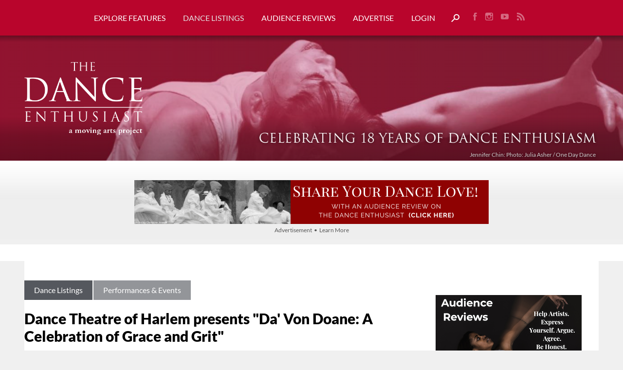

--- FILE ---
content_type: text/html; charset=UTF-8
request_url: https://www.dance-enthusiast.com/dance-listings/events/view/Dance-Theatre-of-Harlem-presents-Da-Von-Doane-A-Celebration-of-Grace-and-Grit-2020-10-28/
body_size: 13341
content:
<!DOCTYPE HTML>
<html lang="en">
<head>
<meta http-equiv="Content-Type" content="text/html; charset=utf-8" />
<title lang="en">Dance Theatre of Harlem presents &quot;Da' Von Doane: A Celebration of Grace and Grit&quot; | The Dance Enthusiast</title>
<meta name="description" content="After 12 years with Dance Theatre of Harlem, Da’ Von Doane has stepped down as a Company Artist to pursue other exciting endeavors, and we are thrilled&hellip;" />
<meta name="keywords" content="Dance, Dance Performance, Dance Events, Lectures, Panels Readings, Modern Dance, Contemporary Dance, Ballet" />
<meta name="viewport" content="width=device-width, initial-scale=1">
<meta name="robots" content="NOODP,noydir" />

<meta property="og:type" content="website" />
<meta property="og:url" content="http://www.dance-enthusiast.com/dance-listings/events/view/Dance-Theatre-of-Harlem-presents-Da-Von-Doane-A-Celebration-of-Grace-and-Grit-2020-10-28" />
<meta property="og:title" content="Dance Theatre of Harlem presents &quot;Da' Von Doane: A Celebration of Grace and Grit&quot;" />
<meta property="og:image" content="http://www.dance-enthusiast.com/images/features_large/D_Doane.jpg" />
<link rel="shortcut icon" href="/images/favicon/favicon.ico">
<link rel="icon" sizes="16x16 32x32 64x64" href="/favicon.ico">
<link rel="icon" type="image/png" sizes="196x196" href="/images/favicon/favicon-192.png">
<link rel="icon" type="image/png" sizes="160x160" href="/images/favicon/favicon-160.png">
<link rel="icon" type="image/png" sizes="96x96" href="/images/favicon/favicon-96.png">
<link rel="icon" type="image/png" sizes="64x64" href="/images/favicon/favicon-64.png">
<link rel="icon" type="image/png" sizes="32x32" href="/images/favicon/favicon-32.png">
<link rel="icon" type="image/png" sizes="16x16" href="/images/favicon/favicon-16.png">
<link rel="apple-touch-icon" href="/images/favicon/favicon-57.png">
<link rel="apple-touch-icon" sizes="114x114" href="/images/favicon/favicon-114.png">
<link rel="apple-touch-icon" sizes="72x72" href="/images/favicon/favicon-72.png">
<link rel="apple-touch-icon" sizes="144x144" href="/images/favicon/favicon-144.png">
<link rel="apple-touch-icon" sizes="60x60" href="/images/favicon/favicon-60.png">
<link rel="apple-touch-icon" sizes="120x120" href="/images/favicon/favicon-120.png">
<link rel="apple-touch-icon" sizes="76x76" href="/images/favicon/favicon-76.png">
<link rel="apple-touch-icon" sizes="152x152" href="/images/favicon/favicon-152.png">
<link rel="apple-touch-icon" sizes="180x180" href="/images/favicon/favicon-180.png">
<meta name="msapplication-TileColor" content="#FFFFFF">
<meta name="msapplication-TileImage" content="/images/favicon/favicon-144.png">
<meta name="msapplication-config" content="/images/favicon/browserconfig.xml">
<meta name="apple-mobile-web-app-capable" content="yes" />
<link href="/images/launch/apple_splash_2048_2732.png" sizes="2048x2732" rel="apple-touch-startup-image" />
<link href="/images/launch/apple_splash_2732_2048.png" sizes="2732x2048" rel="apple-touch-startup-image" />
<link href="/images/launch/apple_splash_1668_2224.png" sizes="1668x2224" rel="apple-touch-startup-image" />
<link href="/images/launch/apple_splash_2224_1668.png" sizes="2224x1668" rel="apple-touch-startup-image" />
<link href="/images/launch/apple_splash_1536_2048.png" sizes="1536x2048" rel="apple-touch-startup-image" />
<link href="/images/launch/apple_splash_2048_1536.png" sizes="2048x1536" rel="apple-touch-startup-image" />
<link href="/images/launch/apple_splash_1125_2436.png" sizes="1125x2436" rel="apple-touch-startup-image" />
<link href="/images/launch/apple_splash_2436_1125.png" sizes="2436x1125" rel="apple-touch-startup-image" />
<link href="/images/launch/apple_splash_1242_2208.png" sizes="1242x2208" rel="apple-touch-startup-image" />
<link href="/images/launch/apple_splash_2208_1242.png" sizes="2208x1242" rel="apple-touch-startup-image" />
<link href="/images/launch/apple_splash_750_1134.png" sizes="750x1334" rel="apple-touch-startup-image" />
<link href="/images/launch/apple_splash_1134_750.png" sizes="1134x750" rel="apple-touch-startup-image" />
<link href="/images/launch/apple_splash_640_1136.png" sizes="640x1136" rel="apple-touch-startup-image" />
<link href="/images/launch/apple_splash_1136_640.png" sizes="1136x640" rel="apple-touch-startup-image" />
<link rel="manifest" href="/manifest.webmanifest"><meta name="designer" content="Design Brooklyn - www.designbrooklyn.com" />
	<script nodefer>document.cookie="resolution="+Math.max(screen.width,screen.height)+"; path=/";</script>
<style type="text/css">.mshow{display:none;}@font-face{font-family:Lato;font-style:italic;font-weight:400;font-display:swap;src:url(/includes/fonts/lato-v13-latin-italic.eot);src:local('Lato Italic'),local('Lato-Italic'),url(/includes/fonts/lato-v13-latin-italic.eot?#iefix) format('embedded-opentype'),url(/includes/fonts/lato-v13-latin-italic.woff2) format('woff2'),url(/includes/fonts/lato-v13-latin-italic.woff) format('woff'),url(/includes/fonts/lato-v13-latin-italic.ttf) format('truetype'),url(/includes/fonts/lato-v13-latin-italic.svg#Lato) format('svg')}@font-face{font-family:Lato;font-style:normal;font-weight:400;font-display:swap;src:url(/includes/fonts/lato-v13-latin-regular.eot);src:local('Lato Regular'),local('Lato-Regular'),url(/includes/fonts/lato-v13-latin-regular.eot?#iefix) format('embedded-opentype'),url(/includes/fonts/lato-v13-latin-regular.woff2) format('woff2'),url(/includes/fonts/lato-v13-latin-regular.woff) format('woff'),url(/includes/fonts/lato-v13-latin-regular.ttf) format('truetype'),url(/includes/fonts/lato-v13-latin-regular.svg#Lato) format('svg')}@font-face{font-family:Lato;font-style:normal;font-weight:700;font-display:swap;src:url(/includes/fonts/lato-v13-latin-700.eot);src:local('Lato Bold'),local('Lato-Bold'),url(/includes/fonts/lato-v13-latin-700.eot?#iefix) format('embedded-opentype'),url(/includes/fonts/lato-v13-latin-700.woff2) format('woff2'),url(/includes/fonts/lato-v13-latin-700.woff) format('woff'),url(/includes/fonts/lato-v13-latin-700.ttf) format('truetype'),url(/includes/fonts/lato-v13-latin-700.svg#Lato) format('svg')}@font-face{font-family:Lato;font-style:normal;font-weight:900;font-display:swap;src:url(/includes/fonts/lato-v13-latin-900.eot);src:local('Lato Black'),local('Lato-Black'),url(/includes/fonts/lato-v13-latin-900.eot?#iefix) format('embedded-opentype'),url(/includes/fonts/lato-v13-latin-900.woff2) format('woff2'),url(/includes/fonts/lato-v13-latin-900.woff) format('woff'),url(/includes/fonts/lato-v13-latin-900.ttf) format('truetype'),url(/includes/fonts/lato-v13-latin-900.svg#Lato) format('svg')}@font-face{font-family:Lato;font-style:italic;font-weight:700;font-display:swap;src:url(/includes/fonts/lato-v13-latin-700italic.eot);src:local('Lato Bold Italic'),local('Lato-BoldItalic'),url(/includes/fonts/lato-v13-latin-700italic.eot?#iefix) format('embedded-opentype'),url(/includes/fonts/lato-v13-latin-700italic.woff2) format('woff2'),url(/includes/fonts/lato-v13-latin-700italic.woff) format('woff'),url(/includes/fonts/lato-v13-latin-700italic.ttf) format('truetype'),url(/includes/fonts/lato-v13-latin-700italic.svg#Lato) format('svg')}@font-face{font-family:Lato;font-style:italic;font-weight:900;font-display:swap;src:url(/includes/fonts/lato-v13-latin-900italic.eot);src:local('Lato Black Italic'),local('Lato-BlackItalic'),url(/includes/fonts/lato-v13-latin-900italic.eot?#iefix) format('embedded-opentype'),url(/includes/fonts/lato-v13-latin-900italic.woff2) format('woff2'),url(/includes/fonts/lato-v13-latin-900italic.woff) format('woff'),url(/includes/fonts/lato-v13-latin-900italic.ttf) format('truetype'),url(/includes/fonts/lato-v13-latin-900italic.svg#Lato) format('svg')}#main_content img,.col_001 img{max-width:100%!important;height:auto!important}.visiscroll.col_001 h3,.visiscroll.col_001 p{max-width:300px;margin-right:auto;margin-left:auto}html{margin:0;padding:0;height:100%;border:none}body{background-color:#f0f0f0;margin:0;padding:0;min-height:100%;font:18px/26px Lato,Arial,Verdana,Helvetica,sans-serif;font-weight:400;color:#000}h1{margin:0 0 10px;padding:0;font-size:30px;line-height:38px;line-height:normal;font-weight:900}h2{margin:10px 0 5px;padding:0;font-size:24px;line-height:32px;line-height:normal;font-weight:900}h3{margin:0 0 5px;padding:0;font-size:18px;line-height:26px;line-height:normal;font-weight:900;color:#4a4d4f}p{margin:0 0 16px;padding:0}ul{padding-left:30px;margin:10px 0}a,a:link{overflow-wrap:break-word;word-wrap:break-word;-ms-word-break:break-all;word-break:break-word;-ms-hyphens:auto;-moz-hyphens:auto;-webkit-hyphens:auto;hyphens:auto}img{border-style:none;max-width:100%;height:auto}#header{padding-top:20px;position:relative;z-index:100;height:auto;margin:0;padding:0}#header_content{position:relative;z-index:100;height:auto;margin:0 auto;padding:0;text-align:center}#logo{float:left;padding:24px 0;position:relative;z-index:99}#logo img{display:block;margin:0 auto;vertical-align:top}#navigation{height:44px}#navigation_inner{height:44px;position:relative}#header_content .social_links{float:right}.page_banner{width:100%;margin:0;position:relative}.page_banner img{width:100%;vertical-align:top}.page_banner .overlay1{position:absolute;z-index:3;top:0;left:0;width:100%;height:100%;background:-moz-linear-gradient(top,rgba(0,0,0,.3) 0,rgba(0,0,0,0) 5%,rgba(0,0,0,0) 65%,rgba(0,0,0,.2) 80%,rgba(0,0,0,.3) 100%);background:-webkit-linear-gradient(top,rgba(0,0,0,.3) 0,rgba(0,0,0,0) 5%,rgba(0,0,0,0) 65%,rgba(0,0,0,.2) 80%,rgba(0,0,0,.3) 100%);background:linear-gradient(to bottom,rgba(0,0,0,.3) 0,rgba(0,0,0,0) 5%,rgba(0,0,0,0) 65%,rgba(0,0,0,.2) 80%,rgba(0,0,0,.3) 100%)}.page_banner .overlay2{position:absolute;z-index:2;top:0;left:0;width:100%;height:100%;-moz-opacity:.6;-khtml-opacity:.6;opacity:.6}.page_banner .logo{position:absolute;z-index:4;top:0;left:50px;width:30%;height:100%;max-width:270px;background:url(/images/the-dance-enthusiast-maps-logo-tall-banner.png) left center no-repeat;background-size:90%}.page_banner .tagline{position:absolute;z-index:4;bottom:30px;right:50px;width:55%;height:45px;background:url(/images/celebrating-13-years-horizontal.png) right bottom no-repeat;background-size:contain}.page_banner .tagline.has_img{background:0 0;display:flex;justify-content:end;align-items:flex-end}.page_banner .tagline img{max-width:100%;max-height:100%;width:auto!important;margin:0}.page_banner .pgcredit{position:absolute;z-index:4;bottom:5px;right:56px;width:calc(100% - 110px);height:auto;font-size:12px;line-height:14px;color:#ccc;text-shadow:2px 2px 5px rgba(0,0,0,.5);text-align:right}.social_links{margin:18px 0 0 20px}.social_links a{display:inline-block;padding:5px 8px;-moz-opacity:.5;-khtml-opacity:.5;opacity:.5}#search_trigger_link{padding:0}#search_trigger{margin-left:15px;vertical-align:text-bottom}#search_row{background:#eee;color:#000;padding:0}#search_field,#search_form{margin-bottom:0}#search_field{display:block;padding:15px 0;border:0;background:0 0;max-width:none;width:100%;color:#000;font-size:20px;line-height:30px}#search_form ::-webkit-input-placeholder{color:#000}#search_form :-moz-placeholder{color:#000}#search_form ::-moz-placeholder{color:#000}#search_form :-ms-input-placeholder{color:#000}#sfimoy_row{background:url(/images/sfimoy_background.jpg) top center repeat-x #eee;margin:0 0 10px;padding:40px 0 0;max-width:100%;height:auto}#sfimoy_row_inner{position:relative;margin:0 auto;text-align:center;width:auto;padding:0 10px}#sfimoy_row_inner #sfimoy_header img{max-width:728px!important;width:100%;vertical-align:top}.sfimoy_block{max-width:100%;position:relative}.sfimoy_block_inner{position:relative;z-index:999}.sfimoy_block_inner>:first-child{padding-top:30px}.sfimoy_block_inner>a{display:inline-block}.sfd_abg{position:relative}.sfd_abg.r{margin:0 auto}.abg_r{max-width:500px;margin:0 auto}#sfimoy_header{max-height:auto;max-width:100%;overflow:hidden;position:relative;left:auto;margin:0 auto;display:inline-block}#main_content{width:auto;margin:30px auto;padding:0 50px}#main_content,.main{max-width:1800px}#main_content.has_listings_article{margin-top:0;width:100%!important;padding:0}#main_content.has_listings_article .article_outer{padding:40px 0 30px;width:100%;background:#fff}.main{width:auto;padding:0 50px}#content{position:relative;margin:0 auto;padding:0;vertical-align:top;z-index:10;min-height:100%;height:auto!important;margin-bottom:-64px}.lesspadding{padding:15px}#footer a,#footer a:visited{color:#fff;font-size:14px}.white_bg{background:#fff}#joml_form{position:fixed;z-index:99999;bottom:0;left:12%;right:12%;background:#f3f3f3;padding:4%;border:2px solid #ddd;max-height:92%;overflow-y:auto}#joml_form .close{float:right;margin:-2% -2% 0 0}.nav,.nav ul{list-style:none;margin:0;padding:0}.nav{z-index:100;position:relative;margin:0 auto;width:auto;display:inline-block}.nav li{display:inline-block;margin:0;padding:0;position:relative}.nav>li>a,.nav>li>a:link,.nav>li>a:visited{text-transform:uppercase}.nav li a,.nav li a:link,.nav li a:visited{color:#fff;font-size:16px;font-weight:400;letter-spacing:0;line-height:16px;display:inline-block;padding:28px 18px;margin:0;text-decoration:none}.nav li a.here,.nav li a.here:link{color:#e4e4e4}#nav-one{white-space:nowrap;float:left}#nav-one>li:first-child{margin-left:0}#nav-one>li:first-child>a{padding-left:0}#nav-one>li:last-child{margin-right:10px}.nav ul{list-style:none;margin:0;position:absolute;display:none;background:url(/images/white90.png);background:rgba(255,255,255,.9);-moz-box-shadow:0 5px 5px rgba(0,0,0,.25);-webkit-box-shadow:0 5px 5px rgba(0,0,0,.25);box-shadow:0 5px 5px rgba(0,0,0,.25);padding:0;width:auto;text-align:left;z-index:999}#nav-one li ul li{border:0;display:block;float:none;width:auto;background:0 0}.nav_subtitle{display:block;font-size:13px;line-height:16px;font-style:italic;font-weight:400;margin:5px 0 0}.right{float:right}.none,a.none,a.none:link,a.none:visited{outline:0;border:none;text-decoration:none}.aligncenter{text-align:center}.alignmiddle{vertical-align:middle}.none,a.none,a.none:link{text-decoration:none;border:none}.nomargin{margin:0}.clear{height:0;line-height:0;margin:0;padding:0;clear:both}.spacer20{height:20px;line-height:20px;margin:0;padding:0;clear:both}.small,.small a{font-size:12px;color:#555}.light,.light a,.light a:link,.light.small{color:#555}.button,a.button,a.button:link{padding:9px;text-decoration:none;display:inline-block}.button.block,a.button.block,a.button.block:link{display:block;padding:9px 0;text-align:center}.col_001,.col_110{display:inline-block;vertical-align:top}.col_001{width:31.4%;margin:0 0 0 -4px;float:right}.col_110{width:65.7%;margin:0 2.9% 0 0}.col_00001{width:18.4%;margin-right:0;padding-right:0;float:right}.col_11110{width:79.6%;margin-right:0;float:left}#main_content img,.col_001 img,.col_110 img{max-width:100%!important;height:auto!important}.col_001,.col_110{vertical-align:top}p.breadcrumb{margin-bottom:20px}p.breadcrumb a,p.breadcrumb a:link,p.breadcrumb a:visited{display:inline-block;padding:12px 20px;background:#55585e;color:#fff;font-size:16px;line-height:16px;text-decoration:none;margin:0 2px 0 0}p.breadcrumb a:last-child{background:#939599}.breadcrumb_separator{display:none}h2,h3{margin-top:0}input[type=text]{width:calc(100% - 22px);padding:10px;border:1px solid #ddd;font-size:16px;line-height:22px;position:relative;z-index:2;background:#fff;box-sizing:content-box}#mini_cart_tooltip{display:none;position:absolute;z-index:2000;top:50px;right:0;background:#fff;padding:10px 15px 0;border:1px solid #eee;-moz-box-shadow:1px 1px 4px rgba(0,0,0,.3);-webkit-box-shadow:1px 1px 4px rgba(0,0,0,.3);box-shadow:1px 1px 4px rgba(0,0,0,.3)}#minicart_link{border:none;background:url(/images/shopping-cart-icon.png) center center no-repeat;font-size:10px;color:#fff;margin-left:18px}.shopping_cart_count{display:inline-block;padding:3px 0 0}#dance-listings .visiscroll{max-width:100%;width:100%}.callout_holder{text-align:center;margin:0 auto}.callout_holder .lesspadding{padding:22px 18px 12px}.article{max-width:1240px;margin:0 auto;width:auto!important}.article img{max-width:100%}.article img{height:auto}.article_right_col_spacer{height:36px;line-height:36px;padding:0;margin:0}.feature_image{margin-bottom:10px;max-width:100%}.author_info_outer{margin-bottom:15px}.author_info{width:auto;display:block;padding:15px;border:1px solid #ddd;font-size:15px;line-height:19px;white-space:normal}.author_info p{margin-bottom:0}.author_info h3{margin:15px 0 8px}.author_info h3:first-child{margin-top:0}.share_links{margin-bottom:30px}.share_links .share_links_label{font-size:16px;display:inline-block;margin:3px 6px 0;position:relative;vertical-align:top}.share_links .share_link{display:inline-block;width:25px;height:25px;text-align:center;margin:3px 2px}.share_links .share_icon_outer{position:relative;display:inline-block;padding:0;margin:0 2px;top:0}.share_links .share_icon_bg{-webkit-border-radius:50%;-moz-border-radius:50%;border-radius:50%;display:inline-block;width:20px;height:20px;padding:2.5px}.share_links .share_icon{display:inline-block;vertical-align:top}.visiscroll.col_001{width:auto;max-width:100%}@media screen and (max-width:1900px){#main_content,.main{max-width:calc(100% - 100px)}}@media screen and (max-width:1350px){#logo{float:none;padding-bottom:15px}#nav-one{float:none;width:auto;display:inline-block!important}#header_content .social_links{float:none;display:inline-block}#navigation,#navigation_inner{height:auto}}@media screen and (max-width:980px){#logo{padding-bottom:0}#nav-one{float:none;width:auto;display:block!important}#header_content .social_links{float:none;display:block;margin:0;padding:0 0 15px}.nav li a,.nav li a:link,.nav li a:visited{padding:22px 18px 16px}}@media screen and (max-width:900px){#main_content,.main{max-width:none}}@media screen and (min-width:718px) and (max-width:1024px){#sfimoy_header{display:block;margin-top:10px}#sfimoy_row{padding-top:0}}.mshow{display:none}@media screen and (max-width:717px){.mshow{display:block}.mhide{display:none}h2{font-size:22px}.page_banner{overflow:hidden}.page_banner img.banner_bg{margin-left:-25%;width:150%;max-width:none}.page_banner .tagline img{margin:0}.page_banner .logo{display:none}.page_banner .tagline{left:20px;right:20px;bottom:40px;width:calc(100% - 40px);background-position:center bottom;background-size:100%}.page_banner .pgcredit{right:27px}#header,#header_content,#navigation,#navigation_inner{height:auto}#header_content{background-image:none}#logo{max-width:70%;width:350px;padding:6px 0;position:relative;margin:0 auto;background:0 0;text-align:center}#search_trigger{margin:10px 0 5px}.nav{margin-left:0;margin-bottom:5px;display:block}.nav li{display:block;float:none;padding:0;border-top:1px solid #e4e4e4}.nav>li>a,.nav>li>a:link,.nav>li>a:visited{font-size:18px;font-weight:700;letter-spacing:.02em;display:inline-block;width:100%;margin:0;border:none}.nav li a,.nav li a:link,.nav li a:visited{font-size:16px!important;line-height:16px!important;font-weight:400;letter-spacing:.02em;display:inline-block;width:100%;margin:0;color:#fff;background:0 0;border-top:1px solid rgba(255,255,255,.2);padding:8px 0;margin:0 0 10px}.nav ul{position:relative;background:0 0;box-shadow:none;-moz-box-shadow:none;-webkit-box-shadow:none;left:0}#nav-one>li>a{padding:12px 0 0}#navigation{display:none;height:auto}#navigation_mobile{position:absolute;top:0;left:0;display:block!important;height:65px;margin:0;padding:0;width:15%;text-align:left}#navigation_mobile img{padding:0 10px 10px;margin:30px auto 0;width:25px}#nav-one>li:first-child{border-top:1px solid #e4e4e4;margin:0;padding:0 10px}#nav-one li{margin:0;padding:0 10px}#nav-one li ul{margin:10px 0}#nav-one li ul a,#nav-one li ul a:link{display:block;width:auto}#nav-one li ul li{padding:0;margin:0}.nav_subtitle{text-align:center;font-size:13px;line-height:18px}#sfimoy_header{display:block}#sfimoy_row{padding-top:0;margin-bottom:0}#sfimoy_row_inner #sfimoy_header img{margin:20px 0 10px}.callout_holder{margin:10px}#search_field{background-position:60px center}#main_content{max-width:100%;width:auto;margin-top:20px;padding:0 20px}.col_001{display:block;float:none;margin-right:0;width:100%;clear:both}.col_110{width:100%;margin-right:0}#content{margin-bottom:0}#nav-one>li>a#minicart_link{margin:12px 0 0;padding:0}.shopping_cart_count{font-size:10px;margin-top:3px}#mini_cart_tooltip{width:100%}.col_00001,.col_001,.col_110{float:none;display:block;width:auto;margin-right:auto;margin-left:auto;border-right:none;max-width:none}.col_001.right .visiscroll{width:auto!important}.article .col_001.right{display:none}.article{width:94%!important}}</style>
<script type="text/javascript" src="/includes/scripts_1743011251.min.js" onload="_jqqload(this.src);" defer></script>
<script type="text/javascript" nodefer>
var _jqq=[];
var _jqqreqjs=["/includes/scripts_1743011251.min.js"];
var _jqqreqcss=["/includes/styles_1681415688.min.css"];
var _jqqreadyjs=[""];
var _jqqreadycss=[];
var _jqqonloadjs=["/includes/scripts_b_1743011251.min.js"];
var _jqqcssloading=false;
var $ = function(fn) { _jqq.push(fn); };
function _jqqload(src){for(i in _jqqreqjs)if(src.search(_jqqreqjs[i])!=-1){_jqqreadyjs.push(_jqqreqjs[i]);_jqqreqjs.splice(i,1)};for(i in _jqqreqcss)if(src.search(_jqqreqcss[i])!=-1)_jqqreadycss.push(_jqqreqcss[i]);if(_jqqreqjs.length==0&&_jqqcssloading==false){_jqqcssloading=true;for(i in _jqqreqcss)_jqqloadCSSB(_jqqreqcss[i]);$(window).load(function(){_jqqloadImages()})};if(_jqqreqjs.length==0&&_jqqreqcss.length<=_jqqreadycss.length)_jqqini()}
function _jqqini(){$.each(_jqq,function(i,fn){if(_jqqIsFunction(fn))fn();_jqq[i]=function(){}})}
function _jqqloadCSS(url,callback){var link=document.createElement('link');link.type='text/css';link.rel='stylesheet';link.href=url;document.getElementsByTagName('head')[0].appendChild(link);var img=document.createElement('img');img.onerror=function(){_jqqload(url)};img.src=url}
function _jqqloadCSSB(url,callback){$.get(url,function(response){$("head").append('<style type="text/css">'+response+'</style>');_jqqload(url)})}
function _jqqIsFunction(functionToCheck){var getType={};return functionToCheck&&getType.toString.call(functionToCheck)==='[object Function]'}
function _jqqloadImages(){$("img[data-src]").each(function(ind,el){$(el).attr("src",$(el).attr("data-src"))})}
</script>
<link rel="preload" href="/includes/fonts/lato-v13-latin-regular.woff2" as="font" type="font/woff2" crossorigin />
<link rel="preload" href="/includes/fonts/lato-v13-latin-900.woff2" as="font" type="font/woff2" crossorigin />
	<style type="text/css">
	#header, header { background-color:#b9052c; }
	a, a:link, a:visited, a.active { color:#b9052c; }
	.highlight_text { color:#fff; }
	.highlight_bg { background-color:#b9052c; color:#fff; }
	.highlight_bg a, .highlight_bg a:link, .highlight_bg a:visited, .highlight_bg a:active { color:#fff; }
	.highlight_fg { color:#b9052c; }
	.highlight_border { border-color:#b9052c; }
	.header_bg { background-color:#b9052c; }
	.header_bg .button, .header_bg a.button, .header_bg a.button:link { color:#b9052c; }
	#pagination_slider #handle_page-slider { border-top-color:#b9052c; }
	.button, a.button, a.button:link, input[type=submit], .qq-upload-button { background-color:#b9052c; color:#fff; border:none; }
    .button.outline, a.button.outline, a.button.outline:link { background-color:#b9052c; color:#fff; border:2px solid #b9052c; }
    .button.outline:hover, a.button.outline:hover, a.button.outline:link:hover { background-color:#fff; border:2px solid #b9052c; color:#b9052c; }
    .button.white, a.button.white, a.button.white:link { color:#b9052c; }
    .button.white:hover, a.button.white:hover, a.button.white:link:hover { color:#fff; background:#b9052c; }
    .button.white.inactive:hover, a.button.white.inactive:hover, a.button.white.inactive:link:hover { color:#b9052c; }
	#sfimoy_row .button, #sfimoy_row a.button, #sfimoy_row a.button:link, input[type=submit] { background-color:#b9052c !important; }
	#sfimoy_row .button:hover, #sfimoy_row a.button:hover, input[type=submit]:hover { background-color:#b9052c !important; opacity:0.8 }
	.ui-widget-header { background:#b9052c !important; border-color:#b9052c !important; }
	.searchFilterArrow { border-top: 6px solid #b9052c !important; }
	#pre_footer a.button:link, #pre_footer a.button:visited { color:#b9052c; } 
    .page_banner .overlay2 {
        background: -moz-linear-gradient(left, rgba(185,5,44,0.6) 0%, rgba(185,5,44,0.5) 20%, rgba(185,5,44,0.05) 100%);
        background: -webkit-linear-gradient(left, rgba(185,5,44,0.6) 0%,rgba(185,5,44,0.5) 20%,rgba(185,5,44,0.05) 100%);
        background: linear-gradient(to right, rgba(185,5,44,0.6) 0%,rgba(185,5,44,0.5) 20%,rgba(185,5,44,0.05) 100%);
        filter: progid:DXImageTransform.Microsoft.gradient( startColorstr='#b9052c', endColorstr='#b9052c',GradientType=1 );
    }
	</style><script type="text/javascript">
var base_url = 'https://www.dance-enthusiast.com/';
$(function() { 
	setActions();
});
window.addEventListener('load', function() {
	onload();
});
window.dataLayer = window.dataLayer || [];
function gtag(){dataLayer.push(arguments);}
</script>
</head>
<body id="dance-listings">
<a name="top"></a>
<div id="content">
    <div id="header">
        <div id="header_content" class="main">
        	<div id="logo" class="mshow">
            	<a href="/" class="none"><img src="/images/the-dance-enthusiast-logo-maps-wide.png" border="0" alt="The Dance Enthusiast" width="501" height="94" class="notlazy"></a>
            </div>
            <div id="navigation_placeholder" style="display:none;"></div>
	        <div id="navigation_mobile" style="display:none;"><img src="/images/icon-mobile-nav.png" class="mobile_nav_button" width="35" height="24" alt="Menu"></div>
            <div id="navigation">
                <nav id="navigation_inner" role="navigation" aria-label="Main">
	                <ul id="nav-one" class="nav navbar"><li><a href="/features" >Explore Features</a><ul><li><a href="/features/all" >All Features</a></li><li><a href="/features/barefootnotes" >Barefootnotes <span class="nav_subtitle">Opinions and Observations </span></a></li><li><a href="/features/covid-19-relief" >COVID-19 Relief</a></li><li><a href="/features/dance-news" >Dance News</a></li><li><a href="/features/day-in-the-life" >Day in the Life</a></li><li><a href="/features/impressions-reviews" >Impressions (Reviews)</a></li><li><a href="/features/letters-to-the-editor" >Letters to the Editor <span class="nav_subtitle">Audience Thoughts and Opinions </span></a></li><li><a href="/features/moving-people" >Moving People</a></li><li><a href="/features/moving-visions" >Moving Visions</a></li><li><a href="/features/postcards" >Postcards</a></li><li><a href="/features/your-dance-up-close" >Your Dance Up Close <span class="nav_subtitle">Formerly Social Distance Video Series</span></a></li><li><a href="/features/the-dance-enthusiast-asks" >The Dance Enthusiast Asks</a></li><li><a href="/features/a-to-z-20-questions" >A to Z: 20 Questions</a></li><li><a href="/features/contests" >Contests</a></li><li><a href="/features/video" >Video</a></li><li><a href="/get-involved/enthusiastic-events" >LIVE Enthusiastic Events!</a></li></ul></li><li><a href="/dance-listings"  class="here" >Dance Listings</a><ul><li><a href="/dance-listings/events" >Performances & Events</a></li><li><a href="/dance-listings/classes" >Classes & Workshops</a></li><li><a href="/dance-listings/auditions" >Jobs,Internships,Auditions,Grant</a></li><li><a href="/dance-listings/space-rental" >Space Rental</a></li><li><a href="/dance-listings/galas" >Galas</a></li></ul></li><li><a href="/get-involved/reviews" >Audience Reviews</a><ul><li><a href="/get-involved/all-reviews" >All Audience Reviews</a></li><li><a href="/get-involved/reviews/why-audience-reviews" >Why Audience Reviews?</a></li><li><a href="/get-involved/reviews/why-audience-reviews/for-audiences"  style="margin-left:15px;">Audience Reviews for Audiences</a></li><li><a href="/get-involved/reviews/why-audience-reviews/for-artists"  style="margin-left:15px;">Audience Reviews for Artists</a></li><li><a href="/get-involved/reviews/why-audience-reviews/for-presenters"  style="margin-left:15px;">Audience Reviews for Presenters</a></li></ul></li><li><a href="/get-involved/advertise" >Advertise</a></li><li id="login_status"><a href="/members/">Login</a></li><li><a href="javascript:void(0);" tabindex="0" role="button" id="search_trigger_link" aria-label="Search"><img src="/images/icon-search-white.png" alt="Search" width="17" height="17" id="search_trigger" /></a></li><li style="display:none;" ><a id="minicart_link" href="/store/view_cart/" class="shopping_cart_icon"><span class="shopping_cart_count">0</span></a></li></ul><div class="social_links"><a href="https://www.facebook.com/pages/New-York-NY/DancEnthusiast/257847442230" target="_blank" rel="noreferrer"><img src="/images/icon-facebook-white.png" alt="Find us on Facebook" border="0" width="8" height="18" /></a><a href="https://instagram.com/dancenthusiast" target="_blank" rel="noreferrer"><img src="/images/icon-instagram-white.png" alt="Follow us on Instagram" border="0" width="17" height="18" /></a><a href="https://www.youtube.com/user/DancEnthusiast" target="_blank" rel="noreferrer"><img src="/images/icon-youtube-white.png" alt="Watch us on youTube" border="0" width="17" height="18" /></a><a href="/features/rss" target="_blank"><img src="/images/icon-rss-white.png" alt="RSS" border="0" width="17" height="18" /></a></div>                </nav>
            </div>
			<div class="clear"></div>
        </div>
    </div>
    <div id="search_row" style="display:none;">
    	<div class="main">
	    	<form action="https://www.google.com:443/cse/publicurl" method="get" id="search_form" target="_blank" role="search"><input type="hidden" name="cx" value="006996148512911539807:mbgchpnabgk" /><input type="text" name="q" id="search_field" value="" placeholder="Search" aria-label="search text"></form>
		</div>
	</div>
	
		<div class="page_banner" role="banner">
			<div class="overlay1"></div><div class="overlay2"></div><a href="/" class="none" aria-label="Home"><div class="logo mhide"></div></a><div class="tagline has_img"><img src="/images/celebrating-18-years-horizontal.png" alt="Celebrating 18 Years of Dance Enthusiasm" class="png notlazy" width="896" height="43" /></div><div class="pgcredit">Jennifer Chin: Photo: Julia Asher / One Day Dance</div>
			<img src="/images/page_banner/14.jpeg" alt="Jennifer Chin: Photo: Julia Asher / One Day Dance" class="notlazy banner_bg" width="1500" height="300" />
		</div>
    <div id="sfimoy_row">
        <div id="sfimoy_row_inner">
            <div id="sfimoy_header"><a href="/sfimoy/d08248d122f4/top/1/" target="_blank"><img src="/user_files/507/Dance_enthusiast_Audience_Review_Long_ad_1.png" border="0" alt="Bomba Dancer" width="728" height="90" class=" notlazy " /></a><p class="aligncenter small light nomargin"><a href="/get-involved/advertise" class="none">Advertisement &nbsp;&bull;&nbsp; Learn More</a></p></div>
        </div>
        <div class="clear"></div>
    </div><div class="callout_holder"><div class="lesspadding white_bg sfimoy"><div class="clear"></div></div></div><div id="main_content" class=" has_listings_article">
<div class="article_outer">
	<div class="article">
		<div class="col_001 right">
            <div class="aligncenter sfimoyRTop">
        <div class="sfimoy_block_inner"><a href="/sfimoy/9bb95faa4769/right/2/" target="_blank"><img src="[data-uri]" data-src="/user_files/507/33.png" data-srcset="/user_files/507/33.png" class=" lazy fadein lazy-placeholder"  border="0" alt="a young black girl with arms extended while dancing around her words saying support dance encouraging Audience Reviews " width="300" height="250" /></a><p class="aligncenter small light nomargin"><a href="/get-involved/advertise" class="none">Advertisement &nbsp;&bull;&nbsp; Learn More</a></p></div>
		<div class="sfimoy_block_inner">
			<div class="sfd_abg r aligncenter">
				<ins class="adsbygoogle abg_r"
					 style="display:block;height:300px;"
					 data-ad-client="ca-pub-8071413990444609"
					 data-ad-slot="5702239894"
					 data-ad-format="auto"
					 data-full-width-responsive="true"></ins>
				<script>
					 (adsbygoogle = window.adsbygoogle || []).push({});
				</script>
			</div>
		</div></div>
            <div class="article_right_col_spacer"></div>
				<p><a href="/members/add/events/" class="button block outline">+ Add An Event</a></p>
				<div class="spacer20"></div><div class="visiscroll col_001 aligncenter alignmiddle sfimoy_blocks sfimoy_blocks_load" rel="right_dyn">
				<div class="sfimoy_block">
					<div class="sfimoy_block_inner">
						
		<div class="sfimoy_block_inner">
			<div class="sfd_abg r aligncenter">
				<ins class="adsbygoogle abg_r"
					 style="display:block;height:300px;"
					 data-ad-client="ca-pub-8071413990444609"
					 data-ad-slot="5702239894"
					 data-ad-format="auto"
					 data-full-width-responsive="true"></ins>
				<script>
					 (adsbygoogle = window.adsbygoogle || []).push({});
				</script>
			</div>
		</div>
						<div class="sfimoy_block_inner"><h3>Contribute</h3>

<p>Your support helps us cover dance in New York City and beyond! <a href="/get-involved/donate">Donate now</a>.</p>
<gdiv></gdiv><gdiv></gdiv><gdiv></gdiv></div>
					</div>
				</div>
			</div>
		</div>
		<div class="col_110 sfd_content sfd_content_load" rel="banner_dyn">
				<p class="breadcrumb"><a href="/dance-listings/">Dance Listings</a><span class="breadcrumb_separator"> &gt; </span><a href="/dance-listings/events/">Performances & Events</a>
				</p>
			<h1>Dance Theatre of Harlem presents "Da' Von Doane: A Celebration of Grace and Grit"</h1><div class="share_links "><span class="share_links_label">Share: </span><a href="https://www.facebook.com/sharer.php?u=https%3A%2F%2Fwww.dance-enthusiast.com%2Fdance-listings%2Fevents%2Fview%2FDance-Theatre-of-Harlem-presents-Da-Von-Doane-A-Celebration-of-Grace-and-Grit-2020-10-28&quote=&hashtag=&display=popup" class="share_link"><span class="share_icon_outer"><span class="share_icon_bg" style="background-color:rgb(59,89,152);"><svg xmlns="http://www.w3.org/2000/svg" xmlns:xlink="http://www.w3.org/1999/xlink" viewBox="0 0 32 32" version="1.1" role="img" aria-labelledby="at-svg-facebook-1" class="share_icon facebook" style="fill: rgb(255, 255, 255); width: 20px; height: 20px;"><title id="at-svg-facebook-1">Facebook</title><g><path d="M22 5.16c-.406-.054-1.806-.16-3.43-.16-3.4 0-5.733 1.825-5.733 5.17v2.882H9v3.913h3.837V27h4.604V16.965h3.823l.587-3.913h-4.41v-2.5c0-1.123.347-1.903 2.198-1.903H22V5.16z" fill-rule="evenodd"></path></g></svg></span></span></a><a href="https://twitter.com/intent/tweet?url=https%3A%2F%2Fwww.dance-enthusiast.com%2Fdance-listings%2Fevents%2Fview%2FDance-Theatre-of-Harlem-presents-Da-Von-Doane-A-Celebration-of-Grace-and-Grit-2020-10-28&text=&hashtags=" class="share_link"><span class="share_icon_outer"><span class="share_icon_bg" style="background-color:rgb(29, 161, 242)"><svg xmlns="http://www.w3.org/2000/svg" xmlns:xlink="http://www.w3.org/1999/xlink" viewBox="0 0 32 32" version="1.1" role="img" aria-labelledby="at-svg-twitter-2" class="share_icon twitter" style="fill: rgb(255, 255, 255); width: 20px; height: 20px;"><title id="at-svg-twitter-2">Twitter</title><g><path d="M27.996 10.116c-.81.36-1.68.602-2.592.71a4.526 4.526 0 0 0 1.984-2.496 9.037 9.037 0 0 1-2.866 1.095 4.513 4.513 0 0 0-7.69 4.116 12.81 12.81 0 0 1-9.3-4.715 4.49 4.49 0 0 0-.612 2.27 4.51 4.51 0 0 0 2.008 3.755 4.495 4.495 0 0 1-2.044-.564v.057a4.515 4.515 0 0 0 3.62 4.425 4.52 4.52 0 0 1-2.04.077 4.517 4.517 0 0 0 4.217 3.134 9.055 9.055 0 0 1-5.604 1.93A9.18 9.18 0 0 1 6 23.85a12.773 12.773 0 0 0 6.918 2.027c8.3 0 12.84-6.876 12.84-12.84 0-.195-.005-.39-.014-.583a9.172 9.172 0 0 0 2.252-2.336" fill-rule="evenodd"></path></g></svg></span></span></a><a href="https://www.pinterest.com/pin/create/button/?url=https%3A%2F%2Fwww.dance-enthusiast.com%2Fdance-listings%2Fevents%2Fview%2FDance-Theatre-of-Harlem-presents-Da-Von-Doane-A-Celebration-of-Grace-and-Grit-2020-10-28&description=&media=" class="share_link"><span class="share_icon_outer"><span class="share_icon_bg" style="background-color:rgb(203, 32, 39)"><svg xmlns="http://www.w3.org/2000/svg" xmlns:xlink="http://www.w3.org/1999/xlink" viewBox="0 0 32 32" version="1.1" role="img" aria-labelledby="at-svg-pinterest_share-3" class="share_icon pinterest" style="fill: rgb(255, 255, 255); width: 20px; height: 20px;"><title id="at-svg-pinterest_share-3">Pinterest</title><g><path d="M7 13.252c0 1.81.772 4.45 2.895 5.045.074.014.178.04.252.04.49 0 .772-1.27.772-1.63 0-.428-1.174-1.34-1.174-3.123 0-3.705 3.028-6.33 6.947-6.33 3.37 0 5.863 1.782 5.863 5.058 0 2.446-1.054 7.035-4.468 7.035-1.232 0-2.286-.83-2.286-2.018 0-1.742 1.307-3.43 1.307-5.225 0-1.092-.67-1.977-1.916-1.977-1.692 0-2.732 1.77-2.732 3.165 0 .774.104 1.63.476 2.336-.683 2.736-2.08 6.814-2.08 9.633 0 .87.135 1.728.224 2.6l.134.137.207-.07c2.494-3.178 2.405-3.8 3.533-7.96.61 1.077 2.182 1.658 3.43 1.658 5.254 0 7.614-4.77 7.614-9.067C26 7.987 21.755 5 17.094 5 12.017 5 7 8.15 7 13.252z" fill-rule="evenodd"></path></g></svg></span></span></a><a href="https://www.linkedin.com/shareArticle?url=https%3A%2F%2Fwww.dance-enthusiast.com%2Fdance-listings%2Fevents%2Fview%2FDance-Theatre-of-Harlem-presents-Da-Von-Doane-A-Celebration-of-Grace-and-Grit-2020-10-28&title=&summary=&source=The+Dance+Enthusiast&mini=true" class="share_link"><span class="share_icon_outer"><span class="share_icon_bg" style="background-color:rgb(0, 119, 181)"><svg xmlns="http://www.w3.org/2000/svg" xmlns:xlink="http://www.w3.org/1999/xlink" viewBox="0 0 32 32" version="1.1" role="img" aria-labelledby="at-svg-linkedin-4" class="share_icon linkedin" style="fill: rgb(255, 255, 255); width: 20px; height: 20px;"><title id="at-svg-linkedin-4">LinkedIn</title><g><path d="M26 25.963h-4.185v-6.55c0-1.56-.027-3.57-2.175-3.57-2.18 0-2.51 1.7-2.51 3.46v6.66h-4.182V12.495h4.012v1.84h.058c.558-1.058 1.924-2.174 3.96-2.174 4.24 0 5.022 2.79 5.022 6.417v7.386zM8.23 10.655a2.426 2.426 0 0 1 0-4.855 2.427 2.427 0 0 1 0 4.855zm-2.098 1.84h4.19v13.468h-4.19V12.495z" fill-rule="evenodd"></path></g></svg></span></span></a></div><div class="feature_image"><img src="/images/features_large/D_Doane.jpg" border="0" alt="Dance Theatre of Harlem presents &quot;Da&#039; Von Doane: A Celebration of Grace and Grit&quot;" width="840" class="notlazy" /></div>
				<div class="author_info_outer">
					<div class="author_info"><h3>Company:</h3>
					<p><b>Dance Theatre of Harlem</b></p>
					<h3>Location:</h3>
					<p>Online</p>
						<h3>Dates:</h3>
						<p>Wednesday, October 28, 2020 - 7:30pm</p>
					<h3>Tickets:</h3>
					<p><a href="https://www.youtube.com/user/DanceTheaterofHarlem" target="_blank">https://www.youtube.com/user/DanceTheaterofHarlem</a></p>
						<div class="clear"></div>
					</div>
				</div><p><b>Company:</b><br>Dance Theatre of Harlem</p><p>After 12 years with Dance Theatre of Harlem, Da’ Von Doane has stepped down as a Company Artist to pursue other exciting endeavors, and we are thrilled to celebrate his exceptional artistry.</p>

<p>As a beloved artist and audience favorite, Da’ Von joined the DTH Ensemble in 2008 and immediately became an important member of that group and the company that arose from it. While DTH is an unranked company, Da' Von stood out among his colleagues, dancing principal roles as diverse as Ulysses Dove's Dancing On The Front Porch of Heaven, George Balanchine's Valse Fantaisie and Francesca Harper's System. </p>

<p>Join us on Wednesday, October 28th at 7:30pm EDT on YouTube to watch: “Da’ Von Doane: A Celebration of Grace and Grit”. Hear personal memories, see memorable performance excerpts featuring Da’ Von, and witness the digital world premiere of The Ordering Principle, a ballet choreographed by Da' Von for the DTH Company - restaged and filmed for this occasion during the Company’s residency at Kaatsbaan.</p>

<p>While we are sad to say goodbye, we are pleased to share that Da' Von is not retiring from dancing or choreographing. He is currently working toward his master's degree through University of the Arts (Philadelphia) and serves as Guest Faculty at North Carolina School of the Arts.</p>

<p>Join us as we give Da’ Von a send-off full of love and support that is worthy of his contribution.</p><div class="share_links "><span class="share_links_label">Share: </span><a href="https://www.facebook.com/sharer.php?u=https%3A%2F%2Fwww.dance-enthusiast.com%2Fdance-listings%2Fevents%2Fview%2FDance-Theatre-of-Harlem-presents-Da-Von-Doane-A-Celebration-of-Grace-and-Grit-2020-10-28&quote=&hashtag=&display=popup" class="share_link"><span class="share_icon_outer"><span class="share_icon_bg" style="background-color:rgb(59,89,152);"><svg xmlns="http://www.w3.org/2000/svg" xmlns:xlink="http://www.w3.org/1999/xlink" viewBox="0 0 32 32" version="1.1" role="img" aria-labelledby="at-svg-facebook-1" class="share_icon facebook" style="fill: rgb(255, 255, 255); width: 20px; height: 20px;"><title id="at-svg-facebook-1">Facebook</title><g><path d="M22 5.16c-.406-.054-1.806-.16-3.43-.16-3.4 0-5.733 1.825-5.733 5.17v2.882H9v3.913h3.837V27h4.604V16.965h3.823l.587-3.913h-4.41v-2.5c0-1.123.347-1.903 2.198-1.903H22V5.16z" fill-rule="evenodd"></path></g></svg></span></span></a><a href="https://twitter.com/intent/tweet?url=https%3A%2F%2Fwww.dance-enthusiast.com%2Fdance-listings%2Fevents%2Fview%2FDance-Theatre-of-Harlem-presents-Da-Von-Doane-A-Celebration-of-Grace-and-Grit-2020-10-28&text=&hashtags=" class="share_link"><span class="share_icon_outer"><span class="share_icon_bg" style="background-color:rgb(29, 161, 242)"><svg xmlns="http://www.w3.org/2000/svg" xmlns:xlink="http://www.w3.org/1999/xlink" viewBox="0 0 32 32" version="1.1" role="img" aria-labelledby="at-svg-twitter-2" class="share_icon twitter" style="fill: rgb(255, 255, 255); width: 20px; height: 20px;"><title id="at-svg-twitter-2">Twitter</title><g><path d="M27.996 10.116c-.81.36-1.68.602-2.592.71a4.526 4.526 0 0 0 1.984-2.496 9.037 9.037 0 0 1-2.866 1.095 4.513 4.513 0 0 0-7.69 4.116 12.81 12.81 0 0 1-9.3-4.715 4.49 4.49 0 0 0-.612 2.27 4.51 4.51 0 0 0 2.008 3.755 4.495 4.495 0 0 1-2.044-.564v.057a4.515 4.515 0 0 0 3.62 4.425 4.52 4.52 0 0 1-2.04.077 4.517 4.517 0 0 0 4.217 3.134 9.055 9.055 0 0 1-5.604 1.93A9.18 9.18 0 0 1 6 23.85a12.773 12.773 0 0 0 6.918 2.027c8.3 0 12.84-6.876 12.84-12.84 0-.195-.005-.39-.014-.583a9.172 9.172 0 0 0 2.252-2.336" fill-rule="evenodd"></path></g></svg></span></span></a><a href="https://www.pinterest.com/pin/create/button/?url=https%3A%2F%2Fwww.dance-enthusiast.com%2Fdance-listings%2Fevents%2Fview%2FDance-Theatre-of-Harlem-presents-Da-Von-Doane-A-Celebration-of-Grace-and-Grit-2020-10-28&description=&media=" class="share_link"><span class="share_icon_outer"><span class="share_icon_bg" style="background-color:rgb(203, 32, 39)"><svg xmlns="http://www.w3.org/2000/svg" xmlns:xlink="http://www.w3.org/1999/xlink" viewBox="0 0 32 32" version="1.1" role="img" aria-labelledby="at-svg-pinterest_share-3" class="share_icon pinterest" style="fill: rgb(255, 255, 255); width: 20px; height: 20px;"><title id="at-svg-pinterest_share-3">Pinterest</title><g><path d="M7 13.252c0 1.81.772 4.45 2.895 5.045.074.014.178.04.252.04.49 0 .772-1.27.772-1.63 0-.428-1.174-1.34-1.174-3.123 0-3.705 3.028-6.33 6.947-6.33 3.37 0 5.863 1.782 5.863 5.058 0 2.446-1.054 7.035-4.468 7.035-1.232 0-2.286-.83-2.286-2.018 0-1.742 1.307-3.43 1.307-5.225 0-1.092-.67-1.977-1.916-1.977-1.692 0-2.732 1.77-2.732 3.165 0 .774.104 1.63.476 2.336-.683 2.736-2.08 6.814-2.08 9.633 0 .87.135 1.728.224 2.6l.134.137.207-.07c2.494-3.178 2.405-3.8 3.533-7.96.61 1.077 2.182 1.658 3.43 1.658 5.254 0 7.614-4.77 7.614-9.067C26 7.987 21.755 5 17.094 5 12.017 5 7 8.15 7 13.252z" fill-rule="evenodd"></path></g></svg></span></span></a><a href="https://www.linkedin.com/shareArticle?url=https%3A%2F%2Fwww.dance-enthusiast.com%2Fdance-listings%2Fevents%2Fview%2FDance-Theatre-of-Harlem-presents-Da-Von-Doane-A-Celebration-of-Grace-and-Grit-2020-10-28&title=&summary=&source=The+Dance+Enthusiast&mini=true" class="share_link"><span class="share_icon_outer"><span class="share_icon_bg" style="background-color:rgb(0, 119, 181)"><svg xmlns="http://www.w3.org/2000/svg" xmlns:xlink="http://www.w3.org/1999/xlink" viewBox="0 0 32 32" version="1.1" role="img" aria-labelledby="at-svg-linkedin-4" class="share_icon linkedin" style="fill: rgb(255, 255, 255); width: 20px; height: 20px;"><title id="at-svg-linkedin-4">LinkedIn</title><g><path d="M26 25.963h-4.185v-6.55c0-1.56-.027-3.57-2.175-3.57-2.18 0-2.51 1.7-2.51 3.46v6.66h-4.182V12.495h4.012v1.84h.058c.558-1.058 1.924-2.174 3.96-2.174 4.24 0 5.022 2.79 5.022 6.417v7.386zM8.23 10.655a2.426 2.426 0 0 1 0-4.855 2.427 2.427 0 0 1 0 4.855zm-2.098 1.84h4.19v13.468h-4.19V12.495z" fill-rule="evenodd"></path></g></svg></span></span></a></div>
		</div>
		<div class="spacer20 scrollClear"></div>
		<div class="aligncenter" id="sfimoy_bottom"><div class="callout_holder"><div class="lesspadding white_bg sfimoy"><a href="/sfimoy/d08248d122f4/bottom/1/" target="_blank"><img src="[data-uri]" data-src="/user_files/507/Dance_enthusiast_Audience_Review_Long_ad_1.png" data-srcset="/user_files/507/Dance_enthusiast_Audience_Review_Long_ad_1.png" class=" lazy fadein lazy-placeholder"  border="0" alt="Bomba Dancer" width="728" height="90" class="" /></a><p class="aligncenter small light nomargin"><a href="/get-involved/advertise" class="none">Advertisement &nbsp;&bull;&nbsp; Learn More</a></p><div class="clear"></div></div></div></div>
	</div>
	</div>
	<div class="article">
            <p><a href="/members/add/events/" class="button block outline">+ Add An Event</a></p>
            <div class="spacer20"></div>
	</div>
</div>
<script type="application/ld+json">
{
  "@context": "https://schema.org",
  "@type": "Article",
  "mainEntityOfPage": {
	"@type": "WebPage",
	"@id": "https://www.dance-enthusiast.com/dance-listings/events/view/Dance-Theatre-of-Harlem-presents-Da-Von-Doane-A-Celebration-of-Grace-and-Grit-2020-10-28"
  },
  "headline": "Dance Theatre of Harlem presents \"Da' Von Doane: A Celebration of Grace and Grit\"",
	"image": ["https://www.dance-enthusiast.com/images/features_large/D_Doane.jpg"],
		"startDate":"2020-10-28T19:30:00Z",
  "dateModified": "2020-10-29T20:09:02Z",
   "publisher": {
	"@type": "Organization",
	"name": "The Dance Enthusiast",
	"logo": {
	  "@type": "ImageObject",
	  "url": "https://www.dance-enthusiast.com/images/the-dance-enthusiast-logo-tall-banner-blue.png"
	}
  },
  "genre":"Dance",
  "description":"After 12 years with Dance Theatre of Harlem, Da’ Von Doane has stepped down as a Company Artist to pursue other exciting endeavors, and we are thrilled&hellip;",
  "articleBody":"After 12 years with Dance Theatre of Harlem, Da’ Von Doane has stepped down as a Company Artist to pursue other exciting endeavors, and we are thrilled to celebrate his exceptional artistry.As a beloved artist and audience favorite, Da’ Von joined the DTH Ensemble in 2008 and immediately became an important member of that group and the company that arose from it. While DTH is an unranked company, Da' Von stood out among his colleagues, dancing principal roles as diverse as Ulysses Dove's Dancing On The Front Porch of Heaven, George Balanchine's Valse Fantaisie and Francesca Harper's System. Join us on Wednesday, October 28th at 7:30pm EDT on YouTube to watch: “Da’ Von Doane: A Celebration of Grace and Grit”. Hear personal memories, see memorable performance excerpts featuring Da’ Von, and witness the digital world premiere of The Ordering Principle, a ballet choreographed by Da' Von for the DTH Company - restaged and filmed for this occasion during the Company’s residency at Kaatsbaan.While we are sad to say goodbye, we are pleased to share that Da' Von is not retiring from dancing or choreographing. He is currently working toward his master's degree through University of the Arts (Philadelphia) and serves as Guest Faculty at North Carolina School of the Arts.Join us as we give Da’ Von a send-off full of love and support that is worthy of his contribution."
}
</script><div class="spacer20 scrollClear"></div></div><div id="footer_spacer">&nbsp;</div>
</div><!-- end content -->
<div id="footer">
	<div class="pre_footer white_bg">
		<div class="inner aligncenter">
			<h3>News, Reviews, Interviews and an Open Invitation for YOU to Participate in the Dance Conversation.</h3>
		</div>
	</div>
	<div id="pre_footer" class="highlight_bg">
		<div class="inner"><div class="col_10 aligncenter">
<h2>Advertise with Us</h2>

<p>Make an impression — place an ad on The Dance Enthusiast and receive thousands of eyes on your work every week. <a data-saferedirecturl="https://www.google.com/url?q=http://www.dance-enthusiast.com/get-involved/advertise&source=gmail&ust=1634906235841000&usg=AFQjCNGYYsyqorUOmrbMYzfh9ktjXMUA7Q" href="https://www.dance-enthusiast.com/get-involved/advertise" target="_blank">Learn more</a>.</p>
</div>

<div class="col_01 aligncenter">
<h2>Contribute</h2>

<p>Your support helps us cover dance in New York City and beyond! Donate now.</p>

<p><u><a class="button" href="/get-involved/donate">Donate </a></u></p>
</div>
<gdiv></gdiv><gdiv></gdiv><gdiv></gdiv></div>
	</div><div id="footer_content"><div id="footer_links" class="main">
	<div class="col_1110">
		<div class="footer_link_column"><a class="none" href="/features/"><b>FEATURES</b></a><br />
<a href="/features/impressionsreviews">Impressions</a><br />
<a href="/features/postcards">Postcards</a><br />
<a href="/features/day-in-the-life">Day In The Life</a><br />
<a href="/features/the-dance-enthusiast-asks">TDE Asks</a><br />
<a href="/features/from-the-press">Barefoot Notes</a><br />
<a href="/features/video">Video</a></div>

<div class="footer_link_column"><a class="none" href="/dance-listings/"><b>LISTINGS</b></a><br />
<a href="/dance-listings/events">Events</a><br />
<a href="/dance-listings/classes">Classes & Workshops</a><br />
<a href="/dance-listings/auditions">Jobs & Auditions</a><br />
<a href="/dance-listings/space-rental">Space Rental</a><br />
<a href="/dance-listings/galas">Galas</a></div>

<div class="footer_link_column"><a class="none" href="/get-involved/"><b>GET INVOLVED</b></a><br />
<a href="javascript:void(0);" onclick="javascript:joml_form();">Mailing List</a><br />
<a href="/get-involved/reviews">Audience Reviews</a><br />
 • <a href="/get-involved/reviews/why-audience-reviews">Why Audience Reviews</a><br />
<a href="/get-involved/letter-to-the-editor">Letter to the Editor</a><br />
<a href="/get-involved/enthusiastic-events">Enthusiastic Events</a><br />
<a href="/get-involved/advertise">Advertise</a><br />
<a href="/get-involved/donate">Donate</a><br />
 • <a href="/get-involved/donate/enthusiastic-supporters">Enthusiastic Supporters</a></div>

<div class="footer_link_column"><a class="none" href="/about" target="_self"><b>ABOUT THIS SITE</b></a><br />
<a href="/about/who-we-are/">Who We Are</a><br />
<a href="/about/why-enthusiasm">Why Enthusiasm?</a><br />
<a href="/about/what-we-do">What We Do</a><br />
<a href="/about/press">Press</a><br />
 • <a href="/about/press/newsletters">Newsletters</a><br />
<a href="/about/partners">Partners</a></div>

<div class="footer_link_column"><b>RESOURCES</b><br />
<a href="/members">Log In</a><br />
<a href="/contact">Contact</a><br />
<a href="/terms-of-use">Terms of Use</a><br />
<a href="/privacy-policy">Privacy Policy</a></div>
<gdiv></gdiv><gdiv></gdiv><gdiv></gdiv>
	</div><div id="footer_right" class="col_0001 alignright">
        <p><a href="http://movingartsprojects.org/" target="_blank" rel="noreferrer"><img src="/images/moving-arts-projects-logo-white.png" border="0" alt="Moving Arts Projects" width="142" height="25" /></a></p>
		<br><br><br><div class="social_links"><a href="https://www.facebook.com/pages/New-York-NY/DancEnthusiast/257847442230" target="_blank" rel="noreferrer"><img src="/images/icon-facebook-white.png" alt="Find us on Facebook" border="0" width="8" height="18" /></a><a href="https://instagram.com/dancenthusiast" target="_blank" rel="noreferrer"><img src="/images/icon-instagram-white.png" alt="Follow us on Instagram" border="0" width="17" height="18" /></a><a href="https://www.youtube.com/user/DancEnthusiast" target="_blank" rel="noreferrer"><img src="/images/icon-youtube-white.png" alt="Watch us on youTube" border="0" width="17" height="18" /></a><a href="/features/rss" target="_blank"><img src="/images/icon-rss-white.png" alt="RSS" border="0" width="17" height="18" /></a></div>
        <p>&copy; 2026 The Dance Enthusiast</p>
		<p class="nomargin">Designed &amp; Powered by <a href="http://www.designbrooklyn.com" target="_blank" class="designBy" rel="noreferrer">Design Brooklyn</a></p>
    </div><div class="clear"></div>
</div></div>
		<script>
		var jomlto = null;
		$(function() {
			setTimeout(function() {
				$(window).scroll(function() {
					if (jomlto == null) {
						var st = $(window).scrollTop();
						if (st > 1000) {
							jomlto = setTimeout(function() { $("#joml_form").slideToggle(300); }, 1500);
						}
					}
				});
			}, 3000);
		});
		</script>
<div style="display:none;" id="joml_form" class="aligncenter">
	<div class="close" onclick="javascript:$('#joml_form').slideToggle(300);">
		<img src="[data-uri]" data-src="/images/icon-close-x.png" data-srcset="/images/icon-close-x.png" class=" lazy fadein lazy-placeholder"  alt="Close" width="30" height="30" />
	</div>
	<h2>Get Enthusiastic!</h2>
	<p>Subscribe below to receive our email updates:</p>
<a name="list_subscribe" id="list_subscribe"></a>
<div id="list_subscribe_form" class="aligncenter">
	<form action="javascript:void(0);" method="get">
		<div id="ls_page_1">
			<div class="col_11110">
				<p>
					<input type="text" name="email" id="ls_email" size="26" placeholder="Enter your email address" />
				</p>
			</div>
			<div class="col_00001">
				<p>
					<span class="button block" onclick="javascript:list_subscribe(1);">Subscribe</span>
				</p>
			</div>
			<div class="clear"></div>
			<div id="subscribe_status_msg_1" style="display:none;">&nbsp;</div>
		</div>
		<div id="ls_page_2" style="display:none;">
			<h2>Thanks for subscribing!</h2>
			<p>We'd love to learn more about you:</p>
			
			
			<p>
				<input type="text" name="name" placeholder="Name" id="ls_name" size="26" value="" />
			</p>
			<p>
				<input type="text" name="zip" placeholder="Postal Code" id="ls_zip" size="5" value="" />
			</p>
			<p>I am interested in:</p>
			<p>
				<label class="inline_margin">
					<input type="checkbox" class="ls_interest" name="ls_interests_1" id="ls_interests_1" value="Features" /> Features
				</label>
				<label class="inline_margin">
					<input type="checkbox" class="ls_interest" name="ls_interests_2" id="ls_interests_2" value="Dance Listings" /> Dance Listings
				</label>
				<label class="inline_margin">
					<input type="checkbox" class="ls_interest" name="ls_interests_3" id="ls_interests_3" value="Audience Reviews" /> Audience Reviews
				</label>
				<label class="inline_margin">
					<input type="checkbox" class="ls_interest" name="ls_interests_4" id="ls_interests_4" value="Advertising" /> Advertising
				</label>
			</p>
			<br>
			<p>
				<span class="button" onclick="javascript:list_subscribe(2);">Update</span>
			</p>
			<div id="subscribe_status_msg_2" style="display:none;">&nbsp;</div>
		</div>
	</form>
</div>
<script type="text/javascript">
function list_subscribe(p) {
	var email = $("#ls_email").val();
	var name = $("#ls_name").val();
	var zip = $("#ls_zip").val();
	var interests = [];
	$(".ls_interest:checked").each(function() {
		interests.push($(this).val());
	});
	$.post("/intouch/addSubscriber/", { "email": email, "name":name, "zip":zip, "interests":interests }, function(response) {
		$("#subscribe_status_msg_"+p).html(response);
		$("#subscribe_status_msg_"+p).show(100);
		if (p == 1) {
			$("#joml_form h2").eq(0).hide(0);
			$("#joml_form p").eq(0).hide(0);
			$("#ls_page_1").hide(0);
			$("#ls_page_2").show(0);
		} else {
			if (response.search(/thank/i) != -1) {
				$("#ls_email").val("");
				$("#ls_name").val("");
				$("#ls_zip").val("");
				$(".ls_interest").prop("checked", false);
			}
			$("#joml_form h2").eq(0).show(0);
			$("#joml_form p").eq(0).show(0);
			$("#ls_page_1").show(0);
			$("#ls_page_2").hide(0);
		}
		
	});
}
</script>
</div>
<div id="mini_cart_tooltip" class="mini_cart" style="display:none;" >
    <div id="mini_cart_contents">
	</div>
</div>

<script defer src="https://static.cloudflareinsights.com/beacon.min.js/vcd15cbe7772f49c399c6a5babf22c1241717689176015" integrity="sha512-ZpsOmlRQV6y907TI0dKBHq9Md29nnaEIPlkf84rnaERnq6zvWvPUqr2ft8M1aS28oN72PdrCzSjY4U6VaAw1EQ==" data-cf-beacon='{"version":"2024.11.0","token":"6f6a88c917c34711a839ab32a3fc7bf6","r":1,"server_timing":{"name":{"cfCacheStatus":true,"cfEdge":true,"cfExtPri":true,"cfL4":true,"cfOrigin":true,"cfSpeedBrain":true},"location_startswith":null}}' crossorigin="anonymous"></script>
</body>
</html>